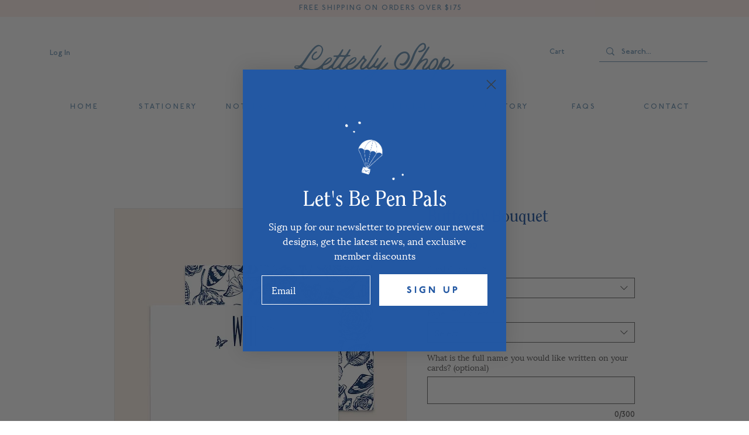

--- FILE ---
content_type: text/javascript; charset=utf-8
request_url: https://load.fomo.com//api//v1//8ESqb93_ju7Dcwvrb4fzsQ//load.js
body_size: 21249
content:
for(var w="function"==typeof Object.defineProperties?Object.defineProperty:function(t,e,i){if(i.get||i.set)throw new TypeError("ES3 does not support getters and setters.");t!=Array.prototype&&t!=Object.prototype&&(t[e]=i.value)},y="undefined"!=typeof window&&window===this?this:"undefined"!=typeof global&&null!=global?global:this,C=["String","prototype","includes"],D=0;D<C.length-1;D++){var E=C[D];E in y||(y[E]={}),y=y[E]}var F=C[C.length-1],G=y[F],J=G||function(t,e){if(null==this)throw new TypeError("The 'this' value for String.prototype.includes must not be null or undefined");if(t instanceof RegExp)throw new TypeError("First argument to String.prototype.includes must not be a regular expression");return-1!==(this+"").indexOf(t,e||0)};J!=G&&null!=J&&w(y,F,{configurable:!0,writable:!0,value:J}),function(t){function e(n){if(i[n])return i[n].aa;var s=i[n]={tb:n,Qc:!1,aa:{}};return t[n].call(s.aa,s,s.aa,e),s.Qc=!0,s.aa}var i={};e.Ja=t,e.m=i,e.tb=function(t){return t},e.d=function(t,i,n){e.g(t,i)||Object.defineProperty(t,i,{configurable:!1,enumerable:!0,get:n})},e.N=function(t){var i=t&&t.Ed?function(){return t.default}:function(){return t};return e.d(i,"a",i),i},e.g=function(t,e){return Object.prototype.hasOwnProperty.call(t,e)},e.ca="",e(e.La=23)}([function(t,e,i){var n=i(3);e.a={J:function(t){window.console&&window.console.log&&window.console.log(t)},ra:function(t,e){return e=(void 0===e?null:e)||location.href,t="[\\?&]"+t.replace(/[\[]/,"\\[").replace(/[\]]/,"\\]")+"=([^&#]*)",(e=new RegExp(t).exec(e))?e[1]:null},getAttribute:function(t,e){return void 0!==t.getAttribute?t.getAttribute(e):void 0!==t[e]?t[e]:null},loadJs:function(t){var e=document.getElementsByTagName("head"),i=document.createElement("script");i.async=!0,i.src=t,e[0].appendChild(i)},i:function(){return n.a.i()},ya:function(t){t="\n      .fomo-sr-only {\n        display: block !important; /* FOMO CUSTOMISATION! */\n        border: 0 !important;\n        clip: rect(1px, 1px, 1px, 1px) !important; /* 1 */\n        -webkit-clip-path: inset(50%) !important;\n        clip-path: inset(50%) !important; /* 2 */\n        height: 1px !important;\n        margin: -1px !important;\n        overflow: hidden !important;\n        padding: 0 !important;\n        position: absolute !important;\n        width: 1px !important;\n        white-space: nowrap !important; /* 3 */\n      }\n    "+t;var e=document.getElementsByTagName("head")[0],i=document.createElement("style");i&&(i.type="text/css",i.styleSheet?i.styleSheet.cssText=t:i.appendChild(document.createTextNode(t)),e.appendChild(i))},Ma:function(){try{return new XMLHttpRequest}catch(t){}try{return new ActiveXObject("Msxml2.XMLHTTP.6.0")}catch(t){}try{return new ActiveXObject("Msxml2.XMLHTTP.3.0")}catch(t){}try{return new ActiveXObject("Msxml2.XMLHTTP")}catch(t){}try{return new ActiveXObject("Microsoft.XMLHTTP")}catch(t){}return!1},wd:function(t){if(t&&0<t.length){for(var e,i,n=t.length;0!==n;)i=parseInt(Math.random()*n,10),--n,e=t[n],t[n]=t[i],t[i]=e;return t}return[]}}},function(t,e){e.a={D:navigator&&navigator.userAgent?navigator.userAgent.toLowerCase():"",gc:function(){try{if(navigator&&navigator.userAgent&&/Firefox[\/\s](\d+\.\d+)/.test(navigator.userAgent)&&4>=new Number(RegExp.$1))return!1}catch(t){}return!0},A:function(){var t=!1;try{var e=navigator.userAgent||navigator.vendor||window.opera;(/(android|bb\d+|meego).+mobile|avantgo|bada\/|blackberry|blazer|compal|elaine|fennec|hiptop|iemobile|ip(hone|od)|iris|kindle|lge |maemo|midp|mmp|mobile.+firefox|netfront|opera m(ob|in)i|palm( os)?|phone|p(ixi|re)\/|plucker|pocket|psp|series(4|6)0|symbian|treo|up\.(browser|link)|vodafone|wap|windows ce|xda|xiino/i.test(e)||/1207|6310|6590|3gso|4thp|50[1-6]i|770s|802s|a wa|abac|ac(er|oo|s\-)|ai(ko|rn)|al(av|ca|co)|amoi|an(ex|ny|yw)|aptu|ar(ch|go)|as(te|us)|attw|au(di|\-m|r |s )|avan|be(ck|ll|nq)|bi(lb|rd)|bl(ac|az)|br(e|v)w|bumb|bw\-(n|u)|c55\/|capi|ccwa|cdm\-|cell|chtm|cldc|cmd\-|co(mp|nd)|craw|da(it|ll|ng)|dbte|dc\-s|devi|dica|dmob|do(c|p)o|ds(12|\-d)|el(49|ai)|em(l2|ul)|er(ic|k0)|esl8|ez([4-7]0|os|wa|ze)|fetc|fly(\-|_)|g1 u|g560|gene|gf\-5|g\-mo|go(\.w|od)|gr(ad|un)|haie|hcit|hd\-(m|p|t)|hei\-|hi(pt|ta)|hp( i|ip)|hs\-c|ht(c(\-| |_|a|g|p|s|t)|tp)|hu(aw|tc)|i\-(20|go|ma)|i230|iac( |\-|\/)|ibro|idea|ig01|ikom|im1k|inno|ipaq|iris|ja(t|v)a|jbro|jemu|jigs|kddi|keji|kgt( |\/)|klon|kpt |kwc\-|kyo(c|k)|le(no|xi)|lg( g|\/(k|l|u)|50|54|\-[a-w])|libw|lynx|m1\-w|m3ga|m50\/|ma(te|ui|xo)|mc(01|21|ca)|m\-cr|me(rc|ri)|mi(o8|oa|ts)|mmef|mo(01|02|bi|de|do|t(\-| |o|v)|zz)|mt(50|p1|v )|mwbp|mywa|n10[0-2]|n20[2-3]|n30(0|2)|n50(0|2|5)|n7(0(0|1)|10)|ne((c|m)\-|on|tf|wf|wg|wt)|nok(6|i)|nzph|o2im|op(ti|wv)|oran|owg1|p800|pan(a|d|t)|pdxg|pg(13|\-([1-8]|c))|phil|pire|pl(ay|uc)|pn\-2|po(ck|rt|se)|prox|psio|pt\-g|qa\-a|qc(07|12|21|32|60|\-[2-7]|i\-)|qtek|r380|r600|raks|rim9|ro(ve|zo)|s55\/|sa(ge|ma|mm|ms|ny|va)|sc(01|h\-|oo|p\-)|sdk\/|se(c(\-|0|1)|47|mc|nd|ri)|sgh\-|shar|sie(\-|m)|sk\-0|sl(45|id)|sm(al|ar|b3|it|t5)|so(ft|ny)|sp(01|h\-|v\-|v )|sy(01|mb)|t2(18|50)|t6(00|10|18)|ta(gt|lk)|tcl\-|tdg\-|tel(i|m)|tim\-|t\-mo|to(pl|sh)|ts(70|m\-|m3|m5)|tx\-9|up(\.b|g1|si)|utst|v400|v750|veri|vi(rg|te)|vk(40|5[0-3]|\-v)|vm40|voda|vulc|vx(52|53|60|61|70|80|81|83|85|98)|w3c(\-| )|webc|whit|wi(g |nc|nw)|wmlb|wonu|x700|yas\-|your|zeto|zte\-/i.test(e.substr(0,4)))&&(t=!0)}catch(t){}return t},gb:function(){return this.A()?"m":"d"},Pc:function(){return"ontouchstart"in window||0<navigator.maxTouchPoints||0<navigator.msMaxTouchPoints},Oc:function(){var t=!/\bchrome\b/.test(this.D)&&/safari/.test(this.D);return!(!t||!/version\/8/.test(this.D))||!(!t||!/version\/7/.test(this.D))},Ia:function(){return!(!this.D||-1==this.D.indexOf("msie"))&&parseInt(this.D.split("msie")[1])},yb:function(){return!this.Oc()&&!(-1!=this.D.indexOf("msie")&&10>parseInt(this.D.split("msie")[1]))},inIframe:function(){try{return window.self!==window.top}catch(t){return!0}},hasFocus:function(){return"function"!=typeof document.hasFocus||"function"==typeof document.hasFocus&&document.hasFocus()},isVisible:function(){return"visible"===document.visibilityState},s:function(t,e,i){var n=new Date;n.setTime(n.getTime()+864e5*i),document.cookie=t+"="+e+";expires="+n.toUTCString()+";path=/"},H:function(t){t+="=";for(var e=document.cookie.split(";"),i=0;i<e.length;i++){for(var n=e[i];" "==n.charAt(0);)n=n.substring(1);if(!n.indexOf(t))return n.substring(t.length,n.length)}return""},Jb:function(t){document.cookie=t+"=; expires=Thu, 01 Jan 1970 00:00:01 GMT;path=/;"},Ac:function(){return new Proxy(new URLSearchParams(window.location.search),{get:function(t,e){return t.get(e)}})},rb:function(t){return(t=RegExp("[?&]"+t+"=([^&]*)").exec(window.location.search))&&decodeURIComponent(t[1].replace(/\+/g," "))}}},function(t,e){e.a={Ua:"_fi-storage",ob:!1,fc:function(t){try{var e=sessionStorage.getItem(this.Ua+"_"+t);if(e){var i=this;setTimeout(function(){i.Ra(e,t)},1500)}}catch(t){}},Mb:function(t,e){var i=e.nb,i=i+"&fomo_external_id="+e.O+"_"+Date.now();this.Ra(i+"&action="+t,e.O)},Ra:function(t,e){try{sessionStorage.setItem(this.Ua+"_"+e,t)}catch(t){}if(!this.ob)try{this.cd(t,e),this.ob=!0}catch(t){this.Sa("ERROR: could not send form data")}},cd:function(t,e){var i=this,n=new XMLHttpRequest;n.open("POST",t,1),n.onreadystatechange=function(){4==this.readyState&&200<=this.status&&300>this.status&&sessionStorage.removeItem(i.Ua+"_"+e)},n.send()},Sa:function(){}}},function(t,e){e.a={Zc:function(t){t=t.replace(/<\/?[^>]+(>|$)/g,"").length;var e="xs";return 50>=t?e="lg":80>=t?e="md":130>=t&&(e="sm"),"fomo-notification-font-"+e},Rb:function(t,e){var i=e&&e.periods?e.periods:[["second","seconds"],["minute","minutes"],["hour","hours"],["day","days"],["week","weeks"],["month","months"],["year","years"]],n=[60,60,24,7,4,12];t=this.i()/1e3-t;for(var s=0;t>=n[s];t/=n[s++]);return(e&&e.pre?e.pre:"About")+" "+~~t+" "+(1<~~t?i[s][1]:i[s][0])+" "+(e&&e.post?e.post:"ago")},Wa:function(t,e,i,n){return t?e+i+n:i},Bb:function(t,e,i){var n=parseInt(this.i()/1e3,10),s=-1<t.theme.indexOf("v2_"),o=this.Wa(s,'<div style="display:inline" class="fomo-notification-content-wrapper">','<p class="fomo-notification-content">'+e.message+"</p>","</div>"),a=[],n=n-e.created_at_to_seconds_from_epoch<t.time_ago_limit?"<small>"+this.Rb(e.created_at_to_seconds_from_epoch,i.time_ago)+"</small>":"<small></small>",o=o.replace(/\{\{\s?time_ago\s?\}\}(?!\})/g,n);return e.is_page_stream_event&&(n="in the last 24 hours",i.time_period&&i.time_period[86400]&&(n=i.time_period[86400]),o=o.replace(/\{\{\s?time_period\s?\}\}(?!\})/g,"<small>"+n+"</small>")),t.fomo_feed||(t.theme_settings&&t.theme_settings.css_classes&&(a=t.theme_settings.css_classes.slice(0)),t.hover_animation&&"none"!==t.hover_animation&&a.push("fomo-hover-animation-"+t.hover_animation),a.push("fomo-notification"),!e.disable_images&&e.image_url?(i="Fomo",e.image_alt&&(i=e.image_alt),e='<img alt="'+i+"\" onerror=\"try { document.getElementById('someone-purchased').className += ' fomo-notification-no-image'; } catch (e) {}\" class=\"fomo-notification-image "+this.Xc(e.message)+'" src="'+e.image_url+'">',o=this.Wa(s,'<div style="display:inline" class="fomo-notification-image-wrapper"><div class="fomo-notification-image-wrapper-inside">',e,"</div></div>")+o):a.push("fomo-notification-no-image"),a.push(this.Zc(o)),s||(a=[],a.push("customized")),t.closable&&(o+='<span id="fomo-close"></span>')),{Ha:this.Wa(s,'<div class="fomo-notification-container" style="display:inline">',o,"</div>"),pc:a,id:"#someone-purchased"}},Xc:function(t){return(t=t.match(/<a\/?[\w\s="/.':;#-\/\?]+>/))&&t[0]?"fomo-notification-pointer":""},i:function(){var t=new Date;if("function"==typeof t.getTime)return t.getTime();if("function"==typeof t.valueOf)return t.valueOf();if("function"==typeof Date.now)return Date.now();throw"Date object is changed, cannot get current time, object type of: "+typeof t+", constructor name: "+t.constructor.name}}},function(t,e,i){var n=i(0),s=i(1);e.a={gd:["show","only_show_template","no_show_template"],G:function(t){switch(t){case"true":return!0;case"false":return!1;default:return t}},currentContext:function(){return{url:window.location.pathname,url_host:window.location.hostname,hash:window.location.hash,query:window.location.search,isMobileDevice:s.a.A()}},applyRuleSettings:function(t,e){if(!t||1>t.length)return!1;t&&window.fomo.debugLog_static("There are  "+t.length+" rules for this application",1);for(var i=0;i<t.length;i++){var s=t[i];if(-1==this.gd.indexOf(t[i].parameter)){var o=!1;if(0<t[i].rule_conditions.length&&(o=!!this.la(t[i],e,null)),o){window.fomo.debugLog_static("Rule is applied: "+JSON.stringify(s),2),s=t[i].parameter,e=this.currentContext(),o=!1;try{o=-1<fomo.settings.theme.indexOf("v2_")}catch(t){}switch(s){case"initialDelay":case"displayInterval":fomo.settings[t[i].parameter]=1e3*t[i].value;break;case"position":e.isMobileDevice||(fomo.settings.ruleSettings&&fomo.settings.ruleSettings&&fomo.settings.ruleSettings[t[i].value]&&n.a.ya(fomo.settings.ruleSettings[t[i].value]),fomo.settings[t[i].parameter]=this.G(t[i].value),o&&this.ab("position",t[i].value));break;case"mobilePosition":e.isMobileDevice&&(fomo.settings.ruleSettings&&fomo.settings.ruleSettings&&fomo.settings.ruleSettings[t[i].value]&&n.a.ya(fomo.settings.ruleSettings[t[i].value]),fomo.settings[t[i].parameter]=this.G(t[i].value),o&&this.ab("mobilePosition",t[i].value));break;default:fomo.settings[t[i].parameter]=this.G(t[i].value)}}}}},ab:function(t,e){for(var i=fomo.settings.theme_settings.css_classes,n=0;n<i.length;n++){if("position"==t&&-1!==i[n].indexOf("fomo-notification-position-")){var s="fomo-notification-position-"+e.toLowerCase().replace("_","-");s&&(fomo.settings.theme_settings.css_classes[n]=s)}"mobilePosition"==t&&-1!==i[n].indexOf("fomo-notification-mobile-position-")&&(s="fomo-notification-mobile-position-"+e.toLowerCase().replace("_","-"))&&(fomo.settings.theme_settings.css_classes[n]=s)}},ja:null,fa:null,hc:function(t){this.fa=this.ja=null;for(var e=0;e<t.length;e++)if(0<t[e].rule_conditions.length){var i=t[e].parameter;"only_show_template"!=i&&"no_show_template"!=i||!this.la(t[e],this.currentContext())||("only_show_template"==i&&(this.ja=t[e].value),"no_show_template"==i&&(this.fa=t[e].value))}},allowed:function(t,e,i){var n=[];if(void 0===e||!e||1>e.length)return t;for(var s=0;s<t.length;s++){for(var o=!0,a=!1,r=!0,c=!1,l=[],h=0;h<e.length;h++)if(0<e[h].rule_conditions.length){var u=this.la(e[h],i,t[s]),f=e[h].parameter;switch(f){case"only_show_template":case"no_show_template":var d=e[h].value==t[s].event_type_id;u&&("only_show_template"==f&&(o=!1,d&&(a=o=!0)),"no_show_template"==f&&d&&(o=!1));break;case"show":u?(0==this.G(e[h].value)&&(c=!0),l.push([this.G(e[h].value),1])):r=!this.G(e[h].value)}}l&&0<l.length&&(r=l[l.length-1][0]),a&&c&&(a=!1),(r&&o||a)&&n.push(t[s])}return n},uc:function(t,e){if(void 0===t||!t||1>t.length)return!1;for(var i=!1,n=0;n<t.length;n++)if(0<t[n].rule_conditions.length&&"show"==t[n].parameter){var s=0==this.G(t[n].value);this.la(t[n],e,null)&&(i=s)}return i},la:function(t,e,i){for(var n=!1,s=0;s<t.rule_conditions.length;s++){if(!(n=this.ec(t.rule_conditions[s],e,i))){n=!1;break}n=!0}return n&&window.fomo.debugLog_static("Rule conditions for rule "+JSON.stringify(t)+" has been met",1),n},ec:function(t,e,i){if(t&&t.parameter){for(var s=!1,o=t.value.toString().split(","),a=0;a<o.length;a++){var r=o[a].trim();if(""!=r){switch(t.parameter){case"home_page":r=this.R("equals","/",e.url);break;case"url":var c=this.R(t.match,r,e.url);"equals"===t.match&&"/"!==r.charAt(0)?(r=this.R(t.match,"/"+r,e.url),r=c||r):r=c;break;case"template":r=this.R(t.match,r,i?i.event_type_id:null);break;case"mobile":r=this.R(t.match,r,e.isMobileDevice);break;case"url_param":c=n.a.ra(t.matcher_value,e.query)||"",r=this.R(t.match,r,c);break;case"url_host":r=r.replace(/https?:\/\//i,""),r=this.R(t.match,r,e.url_host);break;default:return!1}if(("notContains"==t.match||"notEquals"==t.match)&&!1===r)return!1;r&&(s=!0)}}return s}return!1},R:function(t,e,i){if(t){var n=this.currentContext();switch(t){case"equals":return e==i||e.toString()==i.toString();case"notEquals":return e!=i&&e.toString()!=i.toString();case"beginsWith":return i.substring(0,e.length)==e;case"contains":return-1!==i.indexOf(e)||-1!==n.hash.indexOf(e)||-1!==n.query.indexOf(e);case"notContains":return-1==i.indexOf(e)&&-1==n.hash.indexOf(e)&&-1==n.query.indexOf(e)}}return!1}}},function(t,e,i){var n=i(0);e.a={l:!0,P:{},h:function(t,e){if(t="Fomo."+t,void 0===e){if(!this.l)return t=this.P[t],void 0===t?null:t;try{return localStorage.getItem(t)}catch(t){return null}}else if(this.l)try{this.rd(t,e)}catch(i){this.l=!1,this.P[t]=e}else this.P[t]=e},remove:function(t){try{localStorage.removeItem("Fomo."+t)}catch(t){}},rd:function(t,e){if(this.l)try{return localStorage.setItem(t,e),!0}catch(s){t={};try{localStorage.getItem("statsQueue")&&(t=JSON.parse(localStorage.getItem("statsQueue"))||{})}catch(t){n.a.J("Could not parse local storage key.")}e=0;for(var i in t)e++;0<e&&fomo.Kd(!1,!1),this.ma()}return!1},C:function(t,e,i){if(void 0==e||void 0==i)throw console.log("storageWithExpiryAt must be called with value and expireAt argument"),"storageWithExpiryAt must be called with value and expireAt argument";if(i<Date.now())throw console.log("storageWithExpiryAt -> expireAt is lower than current data"),"storageWithExpiryAt -> expireAt is lower than current data";this.h(t,e),this.h(t+"_expireAt",i+"")},I:function(t){var e=this.h(t);return e?parseInt(this.h(t+"_expireAt"))>=Date.now()?e:(this.h(t,null),this.h(t+"_expireAt",null),null):null},Hd:function(){try{return localStorage.setItem("test","test"),localStorage.removeItem("test"),!0}catch(t){return!1}},U:!1,ma:function(){if(this.l&&!this.U){this.U=!0;for(var t=localStorage.length-1;0<=t;t--){var e=localStorage.key(t);if(e&&"Fomo.snv"===e.split("-")[0])try{localStorage.removeItem(e)}catch(t){n.a.J("Exception on removing local storage key")}}this.U=!1}else if(!this.l&&!this.U){this.U=!0;for(t in Store.P)t&&"Fomo.snv"===t.split("-")[0]&&delete this.P[t];this.U=!1}},mc:function(){for(var t=localStorage.length-1;0<=t;t--){var e=localStorage.key(t);-1<e.toLowerCase().indexOf("fomo")&&localStorage.removeItem(e)}}}},function(t,e,i){Object.defineProperty(e,"__esModule",{value:!0}),t=i(15);var n=i(1),s=i(0),o=i(19),a=i(5),r=i(4),c=i(17),l=i(11),h=i(3),u=i(18),f=i(10),d=i(14),m=i(12),g=i(16),p=i(7),v=i(13),_=i(20);window.fomo||(window.fomo={version:"1.12.0",initDone:!1,ua:!1,b:null,Fb:!1,ga:null,Oa:!1,language:"en",F:null,Za:null,Fd:!0,closed:!1,Lb:null,Cb:!1,ha:null,Y:null,Ka:null,Ga:!1,jd:-1,V:!1,fb:!1,fomoDebugLevel:0,L:null,Va:null,B:{W:null,Id:null,Pb:!1},bb:null,sessionData:{},j:null,o:null,za:[],BrowserHelper:n.a,Rules:r.a,clearLocalStorage:function(){return a.a.ma(),!0},reinitiate:function(){this.Oa=this.ua=!1,this.settings.totalDisplayed=0,this.Ga=this.Cb=!1,this.V&&(this.S(),clearTimeout(this.T)),this.f("events has been cleared and displayed notifications has been closed",2);var t=window.location;if((this.settings.page_stream||this.settings.enable_pageviews)&&document.querySelector){var e=document.querySelector("link[rel='canonical']");e&&(t=document.createElement("a"),t.href=e.getAttribute("href"))}var e=t.pathname.replace(/\/$/,""),i=t.search;if(i){var n=i.indexOf("utm_source");0<n&&(i=i.substring(0,n-1))}e+=i,t.hash&&(e+=t.hash),this.Y=encodeURIComponent(e),m.a.ea(),(-1<document.URL.indexOf("reset=fomo")||-1<document.URL.indexOf("fomo=preview"))&&a.a.l&&(a.a.mc(),setTimeout(function(){if(document.URL.indexOf("reset=fomo")){var t=document.URL.split("reset=fomo")[0];document.location.href=t.substring(0,t.length-1)}},500)),c.a.qd(this),r.a.applyRuleSettings(fomo.settings.rules,r.a.currentContext()),r.a.hc(fomo.settings.rules),g.a.active()?g.a.display():this.isFomoEnabled()?(u.a.tc(),this.ub()):this.f(this.L,1),this.settings.console_promotion&&s.a.J("Want to show off recent customer activity in real-time? Get started at https://fomo.com/developers."),"VT61gz+zWfE="===this.settings.aid_crypted&&"function"==typeof gtag&&(v.a.xc(),v.a.nd())},td:function(){var t=document.getElementById("fomo-app-json");this.shopifyData=t?JSON.parse(t.innerHTML):{}},md:function(){var t=this.qb();if(0<t.length&&(-1<document.location.href.indexOf("/thank_you")||-1<document.location.href.indexOf("/orders/"))&&window.Shopify&&window.Shopify.checkout&&window.Shopify.checkout.order_id){t={shopify_order_id:window.Shopify.checkout.order_id,history:t,shop:window.Shopify.shop};try{var e=s.a.Ma();e.open("POST",this.settings.serverBaseUrl+"/shopify/js/"+this.clientId+"/orders",1),e.setRequestHeader("Content-type","application/json;charset=UTF-8"),e.send(JSON.stringify(t))}catch(t){}}},initiate:function(){if(this.fomoDebugLevel=parseInt(n.a.H("fomo_debug_mode")),this.td(),(window.enableFomoDebugger||-1<document.location.href.indexOf("enable_fomo_debugger"))&&!this.fomoDebugLevel&&(n.a.s("fomo_debug_mode",1),this.fomoDebugLevel=1),0<this.fomoDebugLevel&&0==this.fb)s.a.loadJs(this.settings.debuggerBaseUrl+"/widgets/"+this.clientId+"/debugger.js"),this.fb=!0;else if(this.Lb=s.a.i(),window.document){if(n.a.gc()&&!fomo.initDone){if(fomo.initDone=!0,this.md(),this.settings.instant&&0<this.settings.instant.length&&l.a.ea(this.settings.instant),fomo.settings.disable_display_events)return!1;this.sd(),this.settings.abandoned_cart&&p.a.ea(this.settings.abandoned_cart);try{document.dispatchEvent(new CustomEvent("FomoLoaded"))}catch(t){}if(s.a.ya(this.settings.themeCss),this.language=this.settings.language,this.settings.translate_messages){var t=window.navigator.languages?window.navigator.languages[0]:window.navigator.language||window.navigator.browserLanguage||window.navigator.g||window.navigator.m,t=t?t.split("-")[0].toLowerCase():this.settings.language;-1<this.settings.availableLanguages.indexOf(t)&&(this.language=t)}if(!this.settings.closable&&a.a.l&&localStorage.getItem("disable-fomo-"+this.clientId)&&localStorage.removeItem("disable-fomo-"+this.clientId),t="onload",this.settings.initial_trigger&&"js_start"==this.settings.initial_trigger&&(t="js_start"),this.settings.initial_trigger&&"scroll"==this.settings.initial_trigger&&(t="scroll"),"onload"===t?this.reinitiate():this.f("initial_trigger = "+t+". Events will not be shown automatically!",1),"scroll"===t){var e=this;window.addEventListener("scroll",function(){5>window.pageYOffset&&"test"!=e.settings.env||e.Ga||(e.f("First scroll detected (offset="+window.pageYOffset+") ... reinitiate()",4),e.reinitiate(),e.Ga=!0)})}this.settings.enable_push_notifications&&s.a.loadJs(this.settings.widgetAssetsHost+"/widget/push_notifications.js")}}else s.a.J("cant find DOM, trying to setup again"),setTimeout(this.Gd.bind(this),200)},sd:function(){var t=a.a.I("browserSessionStartedAt");t||(a.a.h("lastNotificationShownAt",0),t=Date.now()/1e3);var e=2;this.settings.maxNotificationsPerSession&&(e=this.settings.maxNotificationsPerSessionTimerange/3600,this.sessionData.useSession=!0),e=Date.now()+36e5*e,a.a.C("browserSessionStartedAt",t,e),this.bb=t,this.sessionData.expireAt=e},ub:function(){if(this.f("Init second script",1),!this.ua&&this.isFomoEnabled()){var t=document.getElementsByTagName("head");t&&t[0]?(1==this.settings.use_geo_events?(this.F=a.a.I("address"),this.Za=a.a.I("addressCodes"),null===this.F?this.pb(retry=1):this.Qa()):this.Qa(),setTimeout(this.fd.bind(this),50),this.Db()&&this.settings.page_stream.show_count_of_purchases_in_last_24_hours&&setTimeout(this.ed.bind(this),70)):setTimeout(this.ub.bind(this),100)}},pb:function(t){s.a.loadJs(this.settings.geocode_url+"/json/?callback=fomo.geocodeResponse&retry="+t),setTimeout(this.checkIfAddressIsSet.bind(this,t),6e3)},checkIfAddressIsSet:function(t){null===this.F&&(0==t?this.locateMe("",""):this.pb(t-1))},geocodeResponse:function(t){var e=t.country_name,i=t.country_code;-1<e.indexOf("States")&&(e=t.region_name+", "+e,i=t.region_code+","+i),this.locateMe(e,i),a.a.h("geocodeResponse",JSON.stringify(t))},locateMe:function(t,e){var i=24;""==t&&(i=1),i=Date.now()+36e5*i,this.F=encodeURIComponent(t),this.Za=e,a.a.C("address",t,i),a.a.C("addressCodes",e,i),this.Qa()},Db:function(){return!!(this.settings.page_stream&&this.settings.page_stream.url_filter&&3<this.Y.length&&(url_filter=this.settings.page_stream.url_filter,encoded_url_filter=encodeURIComponent(url_filter),-1<window.location.href.indexOf(url_filter)||-1<window.location.href.indexOf(encoded_url_filter)))},xb:function(){return r.a.uc(fomo.settings.rules,r.a.currentContext())},Qa:function(){var t=this;if(this.f("Request events",3),this.xb())this.L="Fomo is hidden by rules.",this.f("Fomo is hidden by rules");else if(this.ua)this.f("Second script was loaded already. We won't load events one more time!",1);else{var e=this.clientHash,i=this.settings.linked_application_client_id,n=this.settings.fomoUrl+"/js-obj/"+(i||e)+"/events/"+(this.F?"geo_":"")+"events.js?lng="+this.language;this.F&&(n+="&address="+this.F,this.f("Requesting geo events for address="+this.F,1)),this.o=this.settings.default_sequence_id;var o=this.settings.sequences;o&&0<o.length&&o&&o.every(function(e){if("contains"==e.trigger_condition){if(-1<document.location.href.indexOf(e.trigger_url))return void(t.o=e.id)}else if(document.location.href==e.trigger_url)return void(t.o=e.id);return!0}),this.o&&(n+="&sequence_id="+this.o,this.f("We are loading events for sequence_id="+this.o)),this.Db()&&this.settings.page_stream.page_precision_enabled&&(n+="&path="+this.Y),r.a.ja&&(n+="&template_id="+r.a.ja,this.f("Only events with template_id = "+r.a.ja+" are being loaded (via Rules)",1)),r.a.fa&&(n+="&not_template_id="+r.a.fa,this.f("Only events with template_id != "+r.a.fa+" are being loaded (via Rules)",1)),i&&(n+="&pcid="+e),s.a.loadJs(n),this.ua=!0}},wb:function(t){return 0<r.a.allowed([{event_type_id:t,message:"generic",id:"generic"}],fomo.settings.rules,r.a.currentContext()).length},fd:function(){var t=this.settings.pageviews_settings,e=this.settings.someone_is_viewing_settings;if(t||e){var i=this.Y;t&&this.settings.pageviews_settings.enable_pageviews_on_entire_domain&&(i="*");var n=d.a.qa("fomo:group_url");if(window.html_meta_fomo_group_url&&(this.f("html_meta_fomo_group_url is being read from custom JS method"),n=window.html_meta_fomo_group_url()),n&&(i=document.createElement("a"),i.href=n,pathObject=i,i=encodeURIComponent(pathObject.pathname.replace(/\/$/,"")+pathObject.search)),n={run_p:"0"},t){(t=!this.Na())||this.f("Active visitor notification was already shown in last "+this.settings.pageviews_settings.pageviews_timeinterval+" seconds",1);var o=!0;this.wb(this.settings.pageviews_settings.pageviews_event_type.id)||(this.f("Active Visitor notification is blocked by page rules"),t=!1,"*"!=i&&(o=!1,this.f("ActiveVisitor: no need to track count users. No need for ActiveVisitor request at all",2))),o&&(o=this.settings.pageviews_settings.counter_timerange||1800,n.run_p="1",n.rcir=t?"true":"false",n.tr=o,n.path=i)}if(e&&this.wb(this.settings.someone_is_viewing_settings.event_type.id)&&!this.Qb()&&(n.run_siv="1"),0<Object.keys(n).length){var a,e=this.settings.pageviewsUrl+this.clientHash+"?";for(a in n)e=e+a+"="+n[a]+"&";s.a.loadJs(e)}}},pageviewsResponse:function(t){this.Fb=!0,"count"in t&&(t.count>=this.settings.pageviews_settings.pageviews_show_if_min_visitors?(this.ga=t,this.f("Active visitor response was loaded",3)):this.f("Active Visitor notification will not be shown because number of active visitor (="+t.count+") < min treshhold (="+this.settings.pageviews_settings.pageviews_show_if_min_visitors+")")),"locations"in t&&(this.B.W=t.locations)},ed:function(){s.a.loadJs(this.settings.page_stream.service_url+"/"+this.clientHash+"?path="+this.Y+"&timerange_key="+this.settings.page_stream.timerange_key)},pageStreamResponse:function(t){this.j?t.count>=this.settings.page_stream.show_if_min_count_is_reached&&(t=this.vc(this.settings.page_stream.event_type,t),t.is_page_stream_event=!0,t.id="pp"+this.Fc(document.location.href),t.display_strategy={timeinterval:180},this.j.events_by_event_type_id.sticky?this.j.events_by_event_type_id.sticky.push(t):this.j.events_by_event_type_id[t.event_type_id]=[t]):this.za.push({method:"pageStreamResponse",args:[t]})},Fc:function(t){var e,i,n=0;if(0===t.length)return n;for(e=0;e<t.length;e++)i=t.charCodeAt(e),n=(n<<5)-n+i,n|=0;return n},isFomoEnabled:function(){var t=!0,e=document.getElementsByTagName("meta");if(e&&0<e.length)for(var i=0;i<e.length;i++)"notify:enabled"!=e[i].getAttribute("name")&&"fomo:enabled"!=e[i].getAttribute("name")||"false"!==e[i].getAttribute("content")||(this.L="Fomo is paused with meta attribute fomo:enabled = false",t=!1);return this.settings.hideMobile&&n.a.A()&&(this.L="Notifications are turned off on mobile device",t=!1),this.settings.hideDesktop&&!n.a.A()&&(this.L="Notifications are turned off on desktop device",t=!1),this.settings.closable&&a.a.l&&localStorage.getItem("disable-fomo-"+this.clientId)&&(e=localStorage.getItem("disable-fomo-"+this.clientId),i=s.a.i(),86400<parseInt((i-e)/1e3,10)?localStorage.removeItem("disable-fomo-"+this.clientId):(s.a.J("Fomo has been closed and hidden for 24 hours. To reset now go to "+location.protocol+"//"+location.host+"?reset=fomo"),this.L="Fomo has been closed and hidden for 24 hours.",t=!1)),!n.a.Ia()||7!==n.a.Ia()&&8!==n.a.Ia()||(this.L="Fomo is not supported on IE<9",t=!1),t},Rb:function(t){var e=this.settings.timeAgoTranslation&&this.settings.timeAgoTranslation.periods?this.settings.timeAgoTranslation.periods:[["second","seconds"],["minute","minutes"],["hour","hours"],["day","days"],["week","weeks"],["month","months"],["year","years"]],i=[60,60,24,7,4,12];t=s.a.i()/1e3-t;for(var n=0;t>=i[n];t/=i[n++]);return(this.settings.timeAgoTranslation&&this.settings.timeAgoTranslation.pre?this.settings.timeAgoTranslation.pre:"About")+" "+~~t+" "+(1<~~t?e[n][1]:e[n][0])+" "+(this.settings.timeAgoTranslation&&this.settings.timeAgoTranslation.post?this.settings.timeAgoTranslation.post:"ago")},Jd:function(t){var e=t.replace(/.*\/([gimuy]*)$/,"$1");e===t&&(e=""),t=e?t.replace(new RegExp("^/(.*?)/"+e+"$"),"$1"):t;try{return new RegExp(t,e)}catch(t){return null}},vc:function(t,e){var n=t.message,s=t.image_url;return e.image_url&&(s=e.image_url),t.disable_images&&(s=null),t.translations[this.language]&&(n=t.translations[this.language]),n=n.replace(/\{\{\s?count\s?\}\}(?!\})/g,e.count),n=i.tb(_.a)(n,e),{message:n,image_url:s,event_type_id:t.id}},zd:function(){this.Cb=!0,this.lc();var t=this.settings.initialDelay,e=Date.now()/1e3-this.bb;this.f("Browser session was started "+parseInt(e)+"s ago",1),t=Math.max(0,t-1e3*e),(e=a.a.h("lastNotificationShownAt"))&&0<e&&(e=Date.now()/1e3-e,t=Math.max(0,this.settings.displayInterval-1e3*e),this.f("Previous notification was shown "+parseInt(e)+"s ago. Next notification will be shown in "+parseInt(t/1e3)+" seconds",1)),t>this.settings.initialDelay&&(t=this.settings.initialDelay,this.f("sessionAdjustedInitialDelay > displayInterval. We will use  initialDelay in order to show notification on page reload")),this.K(t+1)},mb:function(){var t,e=[];for(t in this.j.events_by_event_type_id)e=e.concat(this.j.events_by_event_type_id[t]);return e},ud:function(){if(this.Va){var t=null,e=this.mb();0<e.length&&(e=e[Math.floor(Math.random()*e.length)],t=h.a.Bb(this.settings,e,this.settings.translations).Ha.replace(/<\/?[^>]+(>|$)/g,""),e.link&&(t+=" <a href='"+e.link+"'>Open related page</a>")),this.settings.enable_pageviews&&.5>Math.random()&&this.ga&&(e=d.a.Eb(this.settings.pageviews_settings,this.ga.count,this.language,this.settings.translations))&&(t=e.message.replace("<small>"," ").replace(/<\/?[^>]+(>|$)/g,"")),t&&(this.Va.innerHTML="<div>What's happening on this website</div>"+t+"<br/><sub><a href='https://fomo.com' title='by Fomo'>by Fomo.com</a></sub>")}},Ob:function(t){void 0!==t&&(this.settings.timeAgoTranslation=t.time_ago,this.settings.translations=t)},setup:function(){},setupSequence:function(t,e){if(this.settings.shuffle_events)for(var i in t.events_by_event_type_id)t.events_by_event_type_id[i]=s.a.wd(t.events_by_event_type_id[i]);for(this.j=t,this.Ob(e),t=0;t<this.za.length;t++)e=this.za[t],this[e.method](e.args[0]);this.Nb(),this.zd(),setTimeout(this.ud.bind(this),1e3)},Yc:function(){this.classList.contains("fomo-notification-hide")&&(this.style.display="none")},Nb:function(){var t=this;if(this.settings.fomo_feed){var e=document.getElementById("fomo_feed");if(!e)return s.a.J("Fomo Feed requires an element with id='fomo_feed'. For information on how this feature works, go to https://fomo.com/docs"),this.api.stopped=!0,!1;this.b=e}else null===this.b&&(e=document.createElement("div"),e.id="someone-purchased",window.document.body.appendChild(e),this.b=window.document.getElementById("someone-purchased"),this.b.addEventListener("animationend",this.Yc),n.a.A()||(this.b.addEventListener?(this.b.addEventListener("mouseenter",this.pause.bind(this),!1),this.b.addEventListener("mouseleave",this.resume.bind(this),!1)):this.b.attachEvent&&(this.b.attachEvent("mouseenter",this.pause.bind(this)),this.b.attachEvent("mouseleave",this.resume.bind(this)))),"bottom_center"!=this.settings.position&&"top_center"!=this.settings.position||(window.document.body.onresize=function(){t.va()}),this.settings.wcag_enabled&&this.Hc())},Hc:function(){var t=document.createElement("section");t.id="fomo-wcga",t.setAttribute("class","fomo-sr-only"),t.setAttribute("style","display:none"),t.setAttribute("role","complementary"),t.setAttribute("aria-label","Fomo notifications"),this.Va=t;var e=document.getElementsByTagName("footer")[0];e?e.parentElement.insertBefore(t,e):window.document.body.appendChild(t)},pause:function(){this.f("pause interval",6),clearTimeout(this.T)},resume:function(){this.f("resume interval",6);var t=s.a.i()-this.Rc,t=t>=this.settings.displayHold?1:this.settings.displayHold-t;this.T=setTimeout(this.enqueue.bind(this),t)},enqueue:function(){var t;t=this.settings.randomize?parseInt(3*Math.random()*this.settings.displayInterval,10)+1e3:this.settings.displayInterval,this.S(),this.f("Hide fomo notification",4),this.Kb(),this.settings.totalDisplayed<this.settings.totalPerPage?this.K(t):this.f("Total notifications per page (="+this.settings.totalPerPage+") has been reached. Reload to show more")},Na:function(){return a.a.I("pageviewsHasBeenShown")||this.Oa},Qb:function(){return a.a.I("someoneIsViewingHasBeenShown")},debugModeEnable:function(t,e){e=void 0===e||e,n.a.s("fomo_debug_mode",void 0===t?1:t,100),e&&location.reload()},f:function(t,e){this.debugLog_static(t,void 0===e?1:e)},debugLog_static:function(t,e){parseInt(n.a.H("fomo_debug_mode"))>=(void 0===e?1:e)&&console.log("Fomo.debugLog: "+t)},K:function(t){clearTimeout(this.jd),setTimeout(this.hd.bind(this),t)},showNextNotification:function(){this.V?this.f("next notification can not be displayed when another notification is on the screen"):this.K(1)},kb:function(t){if(1<(t=void 0===t?0:t))return this.f("Recursion loop was detected. Developer needs to research this!",1),null;for(var e=0;e<this.j.sequence_event_types.length;e++){var i=this.j.sequence_event_types[e],n="seq_et_"+i.id,s=parseInt(a.a.h(n)||0);if(s<i.count_shown_notifications)return a.a.h(n,s+1),i}for(this.f("All sequence elements were already showns. Let's cycle again",5),e=0;e<this.j.sequence_event_types.length;e++)a.a.remove("seq_et_"+this.j.sequence_event_types[e].id);return this.kb(t+1)},zb:function(t){return t.display_strategy&&t.display_strategy.timeinterval?"xpr-"+this.clientId+"-"+t.id:"snv-"+this.clientId+"-"+t.id},lb:function(){if(0==this.B.W.length)return!1;var t=JSON.parse(a.a.h("siv_loc_history"));null==t&&(t=[]);for(var e in this.B.W){var i=this.B.W[e];if(-1==t.indexOf(i))return e=d.a.xd(this.settings.someone_is_viewing_settings,i,this.language,this.settings.translations),t.push(i),a.a.h("siv_loc_history",JSON.stringify(t)),t=300,0==this.mb().length&&(t=3),a.a.C("someoneIsViewingHasBeenShown",!0,Date.now()+1e3*t),this.B.Pb=!0,e}return a.a.remove("siv_loc_history"),this.lb()},Ta:function(t){return"shopify_inventory_low"==t.id&&u.a.Ta()},Sc:function(t){return"shopify_inventory_low"==t.id?u.a.bd(t):t},Fa:function(t,e,i){if(e=void 0===e?null:e,1<(i=void 0===i?0:i))return this.f("fetchUnseenEventFromArray.recursion_depth > 1. Skip checking for next notification"),null;if(this.f("fetchUnseenEventFromArray events.length="+t.length+" sequence_event_type="+JSON.stringify(e),6),(null==e||"someone_is_viewing"==e.integration_key_name)&&this.settings.someone_is_viewing_settings&&this.B&&this.B.W&&0<this.B.W.length&&!this.Qb()&&!this.B.Pb){var n=this.lb();if(n)return 0<this.settings.maxNotificationsPerSession&&this.wa(n),n}if((null==e||"pageviews"==e.integration_key_name)&&this.settings.enable_pageviews&&!this.Na()&&this.ga&&(n=d.a.Eb(this.settings.pageviews_settings,this.ga.count,this.language,this.settings.translations)))return this.Oa=!0,a.a.C("pageviewsHasBeenShown",!0,Date.now()+1e3*this.settings.pageviews_settings.pageviews_timeinterval),0<this.settings.maxNotificationsPerSession&&this.wa(n),n;for(var o=0,r=0;r<t.length;r++){var c=t[r];if(!this.Ta(c))if(c=this.Sc(c),n=this.zb(c),c.display_strategy&&c.display_strategy.timeinterval){if(!a.a.I(n))return a.a.C(n,!0,Date.now()+1e3*c.display_strategy.timeinterval),0<this.settings.maxNotificationsPerSession&&this.wa(c),c;this.f("Event <em>"+c.message+"</em> has custom display_strategy and it was already shown. It is shown once per "+c.display_strategy.timeinterval+" seconds",3)}else if(o++,!a.a.h(n))return a.a.h(n,s.a.i()),0<this.settings.maxNotificationsPerSession&&this.wa(c),c}if(0<o){if(this.settings.loop){for(o=0;o<t.length;o++)r=t[o],n=this.zb(r),r.display_strategy||a.a.remove(n);return this.f("All notifications were shown. Looping same notifications again",1),this.Fa(t,e,i+1)}this.f("All notifications were shown already and looping is turned OFF.",1)}else this.f("There are no events",6)},Ea:function(t){t=void 0===t?null:t;var e=this.kb();if(!e)return this.f("There is NO sequeanceEventType which could be shown"),null;var i=e.integration_key_name;this.f("Fetching events for sequence integration_key_name = "+i+", id="+e.id+", sequence.event_type_id="+e.event_type_id+" sequence_event_type_id="+t,5);var n=this.j.events_by_event_type_id[e.event_type_id],n="sticky"==e.id?this.Fa(n,null):this.Fa(n,e);if(!n){if(this.f("No event can be shown for sequence_event_type_id="+e.id+" (integration_key_name="+i+")",5),null!=t)return t==e.id?(this.f("All sequences were checked but no events could be shown. Return null and retry few seconds later",6),null):this.Ea(t);n=this.Ea(e.id)}return n},Ab:function(){var t=!n.a.inIframe()&&!n.a.hasFocus()&&"test"!=this.settings.env&&!n.a.A(),e=!n.a.isVisible()&&"test"!=this.settings.env&&n.a.A();return!(!t&&!e)&&(this.f("Notifications are not shown because browser doesn't have focus",7),this.K(1e3),!0)},hd:function(){if(this.api.stopped)return!1;if(!this.closed){if(this.f("runNotifications():1",7),this.settings.stop_notifications_after_timeout&&this.Lb+1e3*this.settings.stop_notifications_after_timeout<=s.a.i())return this.f("runNotifications is prevented by stop_notifications_after_timeout"),!1;if(this.xb())return this.f("Fomo is hidden by rules (stopped via runNotifications)"),!1;if(!this.Ab())if(c.a.ac(this))this.f("Notifications are paused due to CSS selector rule",1),this.K(1e3);else{if(this.settings.maxNotificationsPerSession&&this.ib()>=this.settings.maxNotificationsPerSession)return this.f(this.settings.maxNotificationsPerSession+" notifications were already shown in this session ("+this.settings.maxNotificationsPerSessionTimerange/60+"min). Fomo is paused. ",1),!1;if(!this.settings.pageviews_settings||this.Na()||this.Fb)if(0<this.j.sequence_event_types.length){var t=this.Ea();t?this.Ca(t):(this.f("fetchNextEvent didn't return the event. Retrying in 5 seconds",3),this.K(5e3))}else this.f("There are NO sequence_event_types. Nothing will be shown",1);else this.f("Notification should be shown now but we are still waiting for pageviews response ...",6),this.K(500)}}},na:function(){return"hstry-first-timestamp-"+this.clientId},Z:function(){return"hstry-count-since-first-event-"+this.clientId},jb:function(){return parseInt(a.a.h(this.na())||0)},ib:function(){return parseInt(a.a.h(this.Z())||0)},wa:function(){this.jb()?a.a.h(this.Z(),this.ib()+1):(a.a.h(this.na(),s.a.i()),a.a.h(this.Z(),1))},lc:function(){this.settings.maxNotificationsPerSessionTimerange&&s.a.i()-1e3*this.settings.maxNotificationsPerSessionTimerange>this.jb()&&(a.a.l?(localStorage.removeItem(this.na()),localStorage.removeItem(this.Z())):(delete a.a.P[this.na()],delete a.a.P[this.Z()]))},Kb:function(){a.a.h("lastNotificationShownAt",parseInt(Date.now()/1e3))},displaySpecificNotification:function(t){if(this.api.stopped)return!1;this.closed||this.Ab()||this.Ca(t)},Ca:function(t){if(this.V)this.f("Another notification is on the screen - do not show another one");else{this.V=!0,this.settings.totalDisplayed++;var e=this;if(s.a.i(),t&&t.message){this.f("Showing notification (id="+t.id+"): <em>"+t.message+"</em>",1),this.Kb();var i=h.a.Bb(this.settings,t,this.settings.translations);if(null===this.b&&this.Nb(),null!==this.b&&this.settings.fomo_feed)this.b.innerHTML=i.Ha;else if(null!==this.b){if(this.b.innerHTML=i.Ha,this.b.className=i.pc.join(" "),this.settings.powered_by_enabled&&!this.settings.fomo_feed){i=document.createElement("a"),i.innerHTML=this.settings.powered_by_text,t.id&&"number"==typeof t.id&&(i.addEventListener?i.addEventListener("click",function(i){i.stopPropagation(),"development"==e.settings.env?window.open("http://lvh.me:3000/event/"+t.id):window.open("https://fomo.com/event/"+t.id)}):i.attachEvent&&i.attachEvent("click",function(i){i.stopPropagation(),"development"==e.settings.env?window.open("http://lvh.me:3000/event/"+t.id):window.open("https://fomo.com/event/"+t.id)}));var n=document.createElement("div");n.className="about fomo-notification-powered-by",n.appendChild(i),this.b.appendChild(n)}this.ic(),this.settings.closable&&(i=document.getElementById("fomo-close"))&&(i.addEventListener?i.addEventListener("click",function(i){e.Gb(t),i.stopPropagation()},!1):i.attachEvent&&i.attachEvent("click",this.Gb.bind(this,t)));var i=this.b.getElementsByTagName("a")[0],n=this.b.getElementsByTagName("img")[0],o=!this.settings.notification_clickable;t.link&&""!==t.link&&null!=t.link&&void 0!==i?(n&&void 0!==i&&o&&(n.addEventListener?n.addEventListener("click",function(){e.ka(t)},!1):n.attachEvent&&n.attachEvent("click",function(){e.ka(t)})),i&&o&&(this.settings.link_to_new_window&&i.setAttribute("target","_blank"),i.addEventListener?i.addEventListener("click",function(i){i.preventDefault(),e.ka(t)},!1):i.attachEvent&&i.attachEvent("click",function(i){i.preventDefault(),e.ka(t)}))):(i&&(i.style.cursor="default"),n&&(n.style.cursor="default")),t.link&&this.settings.notification_clickable&&(n&&(n.style.cursor="pointer",i&&(i.onclick=function(){return!1})),this.Wb(t)),this.Xb(t),this.sc()}null!==this.b&&(this.$a(),this.Zb(),this.T=setTimeout(this.enqueue.bind(this),this.settings.displayHold),this.ba(t,"impr"))}}},Xa:!1,Ya:!1,hb:null,$:null,da:!1,Wb:function(t){var e=this,i=this;this.hb=t,this.b.style.cursor="pointer",!this.Xa&&(t=null,this.b.addEventListener?t="addEventListener":this.b.attachEvent&&(t="attachEvent"),t)&&this.b[t]("click",function(t){-1==e.b.className.indexOf("suppress")&&(t.preventDefault(),i.ka(i.hb))},!1),this.Xa=!0},Xb:function(t){if(!n.a.A()){var e=this;this.$=t,e.da=!1,this.Ya||(this.b.addEventListener?this.b.addEventListener("mouseover",function(){e.da||(e.ba(e.$,"hover"),e.cb(e.$)),e.da=!0},!1):this.b.attachEvent&&this.b.attachEvent("mouseover",function(){e.da||(e.ba(e.$,"hover"),e.cb(e.$)),e.da=!0})),this.Ya=!0}},cb:function(t){m.a.$b()&&m.a.od(t)},Zb:function(){f.a.oc()},Tb:function(t,e){var i=this.qb();if(0<i.length){var n=i[i.length-1];if(n.action==t&&e.id==n.event_id&&n.created_at_epoch>Date.now()/1e3-60)return}i.push({action:t,client_id:this.clientHash,event_type_id:e.event_type_id,event_id:e.id,destination_url:e.link,source_url:document.location.href,created_at_epoch:parseInt(Date.now()/1e3)}),localStorage.setItem("FMO_attr",JSON.stringify(i)),localStorage.setItem("FMO_client_id",this.clientHash)},qb:function(){var t=Date.now()/1e3-7776e3,e=JSON.parse(localStorage.getItem("FMO_attr"));return null==e&&(e=[]),e=e.filter(function(e){return e.created_at_epoch>=t}),e=e.slice(-80)},Hb:function(t,e){-1<["click","hover"].indexOf(t)&&this.Tb(t,e)},ka:function(t){var e=this;this.Hb("click",t);var i=this;this.Ka&&this.Ka>s.a.i()-1e3||(this.Ka=s.a.i(),fomo.afterNotificationClick(),m.a.ta()&&n.a.s("Fomo._g.et_id",t.event_type_id,.05),function(){var s=t.id,o=i.settings.aid_crypted,a=t.link,r=document.createElement("form");r.setAttribute("style","display:none"),r.setAttribute("method","post"),r.setAttribute("action",i.settings.rubyStatsUrl+"_and_redirect?url="+encodeURIComponent(a)+"&eid="+encodeURIComponent(s)+"&aid_crypted="+encodeURIComponent(o)+"&et_id="+t.event_type_id+(e.o?"&seq_id="+e.o:"")+"&d="+n.a.gb()),r.setAttribute("target",i.settings.link_to_new_window?"_blank":"_self"),r.setAttribute("id","fomoRedirectForm"),document.body.appendChild(r),r.submit(),setTimeout(function(){var t=document.getElementById("fomoRedirectForm");t&&document.body.removeChild(t)},1e3)}())},Gb:function(t){var e=Date.now()+36e5,i=parseInt(a.a.I("dismissClickCount"))||0,i=i+1;a.a.C("dismissClickCount",i,e),this.ba(t,"dismiss_"+(2>=i?i:2)),2<=i?(this.cc(t),a.a.C("dismissClickCount",0,e)):this.S()},cc:function(t){var e=this;this.S(),setTimeout(function(){e.$a(),e.V=!0,o.a.X(e.b,"fomo-suppress"),e.b.innerHTML=(e.settings.translations.dismiss?e.settings.translations.dismiss.text:"Take a break from notifications?")+" <a id='fomo-notification-suppress'>"+(e.settings.translations.dismiss?e.settings.translations.dismiss.link_text:"Hide for a day")+"</a>";var i=document.getElementById("fomo-notification-suppress");i.addEventListener?i.addEventListener("click",function(i){i.stopPropagation(),e.eb(t)}):i.attachEvent&&aboutSpan.attachEvent("click",e.eb.bind(e,t)),clearTimeout(e.T),e.T=setTimeout(function(){e.S(),e.T=setTimeout(e.enqueue.bind(e),3e4)},5e3)},500)},eb:function(t){this.S(),a.a.l&&localStorage.setItem("disable-fomo-"+this.clientId,s.a.i()),this.ba(t,"close",!1),this.closed=!0},ba:function(t,e){this.Hb(e,t),e={aid_crypted:this.settings.aid_crypted,type:e,u:window.location.href,d:n.a.gb()},t.event_type_id&&(e.et_id=t.event_type_id),this.o&&(e.seq_id=this.o),t=[];for(var i in e)t.push("s["+i+"]="+encodeURIComponent(e[i]));i=t.join("&");try{var o=s.a.Ma();o.open("POST",this.settings.rubyStatsUrl,1),o.setRequestHeader("Content-type","application/x-www-form-urlencoded"),o.send(i)}catch(t){}},$a:function(){if(null===this.b)return!1;if(fomo.beforeNotificationShow(),this.Rc=s.a.i(),n.a.yb())this.b.style.display="block",this.Yb(),"bottom_center"!=this.settings.position&&"top_center"!=this.settings.position||this.va();else var t=0,e=0,i=this,o=setInterval(function(){1<=t&&clearInterval(o),i.b.style.bottom=e+"px",i.b.style.opacity=t,i.b.style.filter="alpha(opacity="+100*t+")",i.b.style.display="block",0!==t||"bottom_center"!=this.settings.position&&"top_center"!=this.settings.position||this.va(),t+=.05,e+=1},25)},Yb:function(){o.a.Pa(this.b,"fomo-notification-hide"),o.a.X(this.b,"fomo-notification-show"),o.a.Pa(this.b,"fomo-suppress")},Ub:function(){o.a.Pa(this.b,"fomo-notification-show"),o.a.X(this.b,"fomo-notification-hide")},S:function(){if(this.V=!1,n.a.yb())this.Ub();else var t=1,e=20,i=this,s=setInterval(function(){if(0>=t)return clearInterval(s),i.b.style.display="none",!1;i.b.style.bottom=e+"px",i.b.style.opacity=t,i.b.style.filter="alpha(opacity="+100*t+")",t-=.05,t=t.toFixed(2),--e},25);fomo.afterNotificationShow()},ic:function(){n.a.Pc()?o.a.X(this.b,"fomo-notification-is-touch"):o.a.X(this.b,"fomo-notification-not-touch")},sc:function(){var t=this.b.getElementsByTagName("img")[0];if("gap"==this.settings.theme&&!n.a.A()&&t)t.onload=function(){var e=this.offsetWidth;t.style.left="-"+(e+15)+"px",document.getElementById("someone-purchased").style.marginLeft=e+15+"px"};else{var e=document.getElementById("someone-purchased");e&&(e.style.marginLeft="0px");var i=this;t&&(t.onload=function(){var e=t.naturalHeight,n=t.naturalWidth,s=i.b.querySelector(".fomo-notification-image-wrapper");s&&n>e&&s.classList.add("fomo-notification-image-is-landscape")})}},va:function(){var t=this,e=this.b.offsetWidth/2,i=window.document.body.clientWidth/2,n=this.b.querySelector("img");n&&(n.onload=function(){t.va()}),this.b.style.left=i-e+"px"},beforeNotificationShow:function(){},afterNotificationShow:function(){},afterNotificationClick:function(){},api:{setup:!1,started:!1,stopped:!1},trigger:function(t,e){switch(this.f("Fomo.trigger("+t+") was just called via JS"),t){case"start":this.api.started||(e&&a.a.ma(),this.api.stopped=!1,this.api.started=!0,this.reinitiate());break;case"stop":this.api.started=!1,this.api.stopped=!0;break;case"restartOrder":a.a.ma();break;case"resetCount":this.settings.totalDisplayed=0;case"reload":this.reinitiate()}},sendErrorToFomo:function(t){var e=fomo.settings.fomoUrl.replace("/api/v1","")+"/widget_error";t={url:window.location.href,client_id:fomo.clientHash,error:t};try{var i=s.a.Ma();i.open("POST",e,!0),i.setRequestHeader("Content-type","application/json"),i.send(JSON.stringify(t))}catch(t){}}},"function"!=typeof fomoCustomErrorReport&&function(t){var e,i;for(e in t)"function"==typeof(i=t[e])&&(t[e]=function(t,e){return function(){try{return e.apply(this,arguments)}catch(e){var i=t+"(): "+e.message,n=e.stack;"object"==typeof n&&(n=JSON.stringify(n));try{console.log(i),console.log(n)}catch(t){}window.console&&window.console.log&&(window.console.log(i),window.console.log(n))}}}(e,i))}(window.fomo),t.a.kc())},function(t,e,i){var n=i(8);e.a={ea:function(t){if(!(t=t.routes_to_track))return!1;n.a.Ad(),n.a.Vb(),n.a.Bd(t)?n.a.Sb():n.a.Dd(),n.a.dc()}}},function(t,e,i){var n=i(0),s=i(9),o=i(5);e.a={Bd:function(t){var e=this;return t.map(function(t){return!!t&&e.Wc(t)}).some(function(t){return!0===t})},Wc:function(t){var e=/https?:\/\//i,i=window.location.href.replace(e,"");return t=t.replace(e,""),!!i.includes(t)||[this.bc,this.Cc,this.Dc,this.Ec].map(function(e){return e(i,t)}).some(function(t){return!0===t})},bc:function(t,e){return t===e||t===e+"/"||t+"/"===e},Dc:function(t,e){return-1===e.indexOf("?")&&e===t.split("?")[0]},Cc:function(t,e){return-1===e.indexOf("#")&&e===t.split("#")[0]},Ec:function(t,e){return-1!==e.indexOf("*")&&t.substring(0,e.split("*")[0].length)===e.split("*")[0]},Aa:function(){return fomo.settings.fomoUrl+"/abandoned_cart"},yc:function(){return fomo.settings.abandoned_cart.abandoned_cart_event_type},oa:function(){return s.a.Tc()},Da:function(){return fomo.settings.abandoned_cart.cart_contents_variables},xa:function(t){var e=t.indexOf("%3Fkey%3D");return-1!==e?t.substring(0,e):t},Dd:function(){var t=this,e=this.xa(this.oa()),i=this.Da();if(!e&&i)return!1;var n=this.Aa()+"/check_status?event_type_id="+this.yc().id+"&cart_timeout="+fomo.settings.abandoned_cart.cart_timeout+"&support_variables="+i;if(i)n+="&cart_token="+e;else{if(!(e=this.zc()))return;n+="&last_visited="+e}fetch(n).then(function(t){return t.json()}).then(function(e){e.abandoned&&t.vd(e.event_id)}).catch(function(t){return console.log(t)})},Sb:function(){var t=this.xa(this.oa()),e=this.Da();if(!t&&e)return!1;e||this.pd(),t&&fetch(this.Aa()+"/visited_at?cart_token="+t).catch(function(t){return console.log(t)})},vd:function(t){n.a.loadJs(fomo.settings.fomoUrl+"/js-obj/"+fomo.clientHash+"/specific_notification/?event_id="+t+"&hide_after_shown=true")},zc:function(){return o.a.I("fomoAbandonedCartLastVisitedAt")},pd:function(){var t=Date.now()+31536e6;fomo.sessionData.useSession&&(t=fomo.sessionData.expireAt),o.a.C("fomoAbandonedCartLastVisitedAt",(new Date).toISOString(),t)},dc:function(){var t=window.localStorage.getItem("fomoPushTokenSentToServer"),e=this.xa(this.oa());e&&t&&fetch(this.Aa()+"/update_push_subscription?push_subscription_token="+t+"&cart_token="+e).catch(function(t){return console.log(t)})},Ad:function(){var t=fomo.sessionData&&fomo.sessionData.useSession||!1;o.a.h("abandonedCart_eventsWillSupportVariables",this.Da()),o.a.h("abandonedCart_token",this.xa(this.oa()));var e=Date.now()+31536e6;t&&(e=fomo.sessionData&&fomo.sessionData.expireAt),o.a.h("abandonedCart_expireAt",e)},Vb:function(){var t=this,e=document.querySelector("cart-drawer");e&&new MutationObserver(function(i){"class"===i[0].attributeName&&(e.classList.value.includes("active")||t.Sb())}).observe(e,{attributes:!0,attributeFilter:["class"]})}}},function(t,e,i){var n=i(1);e.a={Tc:function(){return n.a.H("cart")}}},function(t,e){e.a={oc:function(){var t=document.querySelectorAll(".fomo-notification-content span.fomo-animation-count-up"),e=t.length;if(e)for(var i=0;i<e;i++)this.yd(t[i])},yd:function(t){var e=this,i=t.getAttribute("data-value"),i=i.replace(/\,/g,""),i=parseFloat(i);if(!i||isNaN(i))t.style.display="inline-block";else{var n=20<=i?i-20:0,s=i.toString().split(".")[1],o=s?1.23:1,a=0,r=function(){n+o<i?(n+=o,s&&(n=parseFloat(n.toFixed(2))),setTimeout(r,50+4*a),a++):n=i,t.innerHTML=e.$c(n),t.style.display="inline-block"};setTimeout(r,500)}},$c:function(t){return t.toString().replace(/\B(?=(\d{3})+(?!\d))/g,",")}}},function(t,e,i){i(0);var n=i(2),s=i(21),o=i(22);e.a={vb:[],Gc:{O:null,w:null,M:null,pa:0,wc:0,event_listener:"submit",Ib:!1},ea:function(t){window.fomo_instant_log={v:"2.0.0"};var e=this;t.forEach(function(i,s){if(n.a.fc(i.id),e.Lc(i.url)){window.fomo_instant_log.init="done";var o=JSON.parse(JSON.stringify(e.Gc));if(o.O=t[s].id,o.nb=fomo.settings.fomoUrl+"/instant/capture/?client="+fomo.clientHash+"&instant_id="+o.O,o.M=t[s].element_selector,o.Ic=t[s].instant_type,t[s].settings&&"object"==typeof t[s].settings)for(setting in i=t[s].settings)i.hasOwnProperty(setting)&&(o[setting]=i[setting]);e.vb.push(o);var a=setInterval(function(){"complete"===document.readyState&&(clearInterval(a),e.ia(o))},100)}}),window.fomo_instant_log.instants=this.vb},ia:function(t){if(!t.Ib)switch(t.Ib=!0,t.Ic){case"action":new s.a(t).ia();break;default:new o.a(t).ia()}},Lc:function(t){var e=window.location.href,i=/https?:\/\//i,e=e.replace(i,"");return t=t.replace(i,""),e==t||e==t+"/"||e+"/"==t||-1==t.indexOf("?")&&t==e.split("?")[0]||-1==t.indexOf("#")&&t==e.split("#")[0]||-1!=t.indexOf("*")&&(t=t.split("*")[0],e.substring(0,t.length)==t)}}},function(t,e,i){var n=i(0),s=i(1);e.a={ea:function(){(this.ta()||this.sb())&&this.Cd(),this.ta()&&this.check(fomo.settings.conversion_goals),this.sb()&&this.check(fomo.settings.linked_conversion_goals)},ta:function(){return fomo.settings.conversion_goals&&fomo.settings.conversion_goals.length},sb:function(){return fomo.settings.linked_conversion_goals&&fomo.settings.linked_conversion_goals.length},$b:function(){if(this.ta())for(var t=fomo.settings.conversion_goals,e=0;e<t.length;e++)if("any"==t[e].conversion_type)return!0;return!1},od:function(t){this.sa()||this.s(t.event_type_id,null)},Cd:function(){var t=n.a.ra("__fg")||s.a.H("Fomo._g.et_id"),e=n.a.ra("__fgc");t&&!this.sa()&&this.s(t,e),s.a.Jb("Fomo._g.et_id")},s:function(t,e){t=JSON.stringify({t:Math.round(new Date/1e3),u:window.location.href,et:t,c:e}),s.a.s("Fomo._g."+fomo.clientId,encodeURIComponent(t),7)},remove:function(){s.a.Jb("Fomo._g."+fomo.clientId)},sa:function(){return s.a.H("Fomo._g."+fomo.clientId)},check:function(t){for(var e=0;e<t.length;e++){var i=this.Jc(t[e]),n=t[e].id;i&&!t[e].embed_found_at&&this.Bc(n),this.sa()&&i&&this.nc(n)}},Jc:function(t){var e=t.url;t=t.matcher;var i=window.location.href,n=/https?:\/\//i,i=i.replace(n,""),e=e.replace(n,"");return"equals"==t&&(i==e||i==e+"/"||i+"/"==e||-1==e.indexOf("?")&&e==i.split("?")[0]||-1==e.indexOf("#")&&e==i.split("#")[0])||"contains"==t&&-1!==i.indexOf(e)},nc:function(t){var e=this,i=decodeURIComponent(e.sa()),n=JSON.parse(i);n&&n.t&&n.u&&(t=fomo.settings.fomoUrl+"/applications/"+fomo.clientHash+"/conversion_goals/"+t+"/track",n=new XMLHttpRequest,n.onreadystatechange=function(){4==this.readyState&&200<=this.status&&300>this.status&&e.remove()},n.open("POST",t,!0),n.setRequestHeader("Content-Type","application/json"),n.send(i))},Bc:function(t){var e=new XMLHttpRequest;e.open("GET",fomo.settings.fomoUrl+"/applications/"+fomo.clientHash+"/conversion_goals/"+t+"/found",!0),e.send()}}},function(t,e,i){var n=i(1);e.a={xc:function(){var t=n.a.rb("utm_source"),e=n.a.rb("utm_medium");t&&t==fomo.settings.utm_source&&n.a.s("fomo_utm_source",t,.02),e&&e==fomo.settings.utm_medium&&n.a.s("fomo_utm_medium",e,.02)},nd:function(){var t=n.a.H("fomo_utm_source"),e=n.a.H("fomo_utm_medium");"function"==typeof gtag&&t&&e&&gtag("set",{Md:t,Ld:e})}}},function(t,e){e.a={xd:function(t,e,i,n){return e=t.event_type.message.replace(/\{\{\s?location\s?\}\}(?!\})/g,e),i=t.event_type.image_url,e=e.replace(/\{\{\s?time_ago\s?\}\}(?!\})/g,"<small>"+n.time_period[180]+"</small>"),{message:e,image_url:i,event_type_id:t.event_type.id,id:"smvw"}},Eb:function(t,e,i,n,s){s=void 0!==s&&s;var o=t.pageviews_event_type,a=o.message,r=o.image_url;if(o.disable_images&&(r=null),o.translations[i]&&(a=o.translations[i]),i=n.time_period[t.counter_timerange],t=t.enable_pageviews_on_entire_domain?n.website:n.page,e&&(e=e.toString().replace(/(\d)(?=(\d{3})+(?!\d))/g,"$1,")),window.fomo_active_visitors_custom_message&&(n=window.fomo_active_visitors_custom_message())&&(window.fomo&&window.fomo.debugLog_static&&window.fomo.debugLog_static("ActiveVisitor event_type.message is overriden via JS"),a=n),a=a.replace(/\{\{\s?visitor_count\s?\}\}(?!\})/g,e).replace(/\{\{\s?page_or_website\s?\}\}(?!\})/g,t).replace(/\{\{\s?time_period\s?\}\}(?!\})/g,"<small>"+i+"</small>"),(e=a.match(/\{\{.*\}\}/g))&&0<e.length)for(var c in e){i=e[c],n=i.replace(/\{/g,"").replace(/\}/g,""),t=[];for(var l="",h=!1,u=0;u<n.length;u++){var f=n.charAt(u);"["==f?h=!0:"]"==f&&(h=!1),"|"!=f||h?l+=f:(t.push(l.trim()),l="")}if(t.push(l.trim()),n=t[0].trim(),l=null,"html_title"==n?l=document.title:"html_first_h1"==n?(h=document.getElementsByTagName("h1"),0<h.length&&(l=h[0].innerText)):"html_meta_fomo_title"==n&&(l=this.qa("fomo:title"),window.html_meta_fomo_title&&(h=window.html_meta_fomo_title())&&(l=h)),1<t.length)for(h=1;h<t.length;h++)f=t[h].split("["),u=f[0].trim(),f=f[1].replace("]",""),"trim_before"==u?(u=l.split(f),l=u[u.length-1],1==u.length&&(l="")):"trim_after"==u?(u=l.split(f),l=l.split(f)[0],1==u.length&&(l="")):"fallback"==u&&(""!=l&&l||(l=f));if(s&&(l="Sample_Page_Title"),!l)return window.fomo&&window.fomo.debugLog_static&&window.fomo.debugLog_static("Active visitor notification will not be shown because "+n+" is not returning a string"),null;a=a.replace(i,l)}return s={message:a,image_url:r,event_type_id:o.id,id:"pageviews"},(o=this.qa("fomo:group_url"))&&(s.link=o),(o=this.qa("fomo:image_url"))&&(s.image_url=o),s},qa:function(t){for(var e=document.getElementsByTagName("meta"),i=0;i<e.length;i++)if(e[i].getAttribute("property")===t)return e[i].getAttribute("content");return null}}},function(t,e){e.a={kc:function(){if(Function.prototype.bind||(Function.prototype.bind=function(t){function e(){return s.apply(this instanceof i?this:t,n.concat(Array.prototype.slice.call(arguments)))}function i(){}if("function"!=typeof this)throw new TypeError("Function.prototype.bind - what is trying to be bound is not callable");var n=Array.prototype.slice.call(arguments,1),s=this;return this.prototype&&(i.prototype=this.prototype),e.prototype=new i,e}),"function"!=typeof window.CustomEvent){var t=function(t,e){e=e||{bubbles:!1,cancelable:!1,detail:void 0};var i=document.createEvent("CustomEvent");return i.initCustomEvent(t,e.bubbles,e.cancelable,e.detail),i};t.prototype=window.Event.prototype,window.CustomEvent=t}}}},function(t,e,i){var n=i(0);e.a={active:function(){return"__test__"===n.a.ra("fomo")},display:function(){var t={id:0,image_url:"https://fomo.com/static/fomo-avatar.png",event_type_id:"preview",created_at_to_seconds_from_epoch:Date.now()/1e3,message:"Someone is testing <a href='https://fomo.com'>Fomo Events</a> {{ time_ago }}",link:"https://fomo.com",disable_images:"test"==fomo.settings.env};fomo.Ob({time_ago:{pre:"about",post:"ago",periods:[["second","seconds"],["minute","minutes"],["hour","hours"],["day","days"],["week","weeks"],["month","months"],["year","years"]]}}),fomo.settings.env="test",fomo.settings.displayHold=15e3,fomo.settings.loop=!0,document.body?fomo.Ca(t):setTimeout(this.display.bind(this),200)}}},function(t,e,i){var n=i(4);e.a={qd:function(t){var e=[];fomo.settings.rules.forEach(function(i){var s=!1;"show"==i.parameter&&i.rule_conditions.forEach(function(e){"css_selector"==e.parameter&&(t.ha={path:e.value,action:n.a.G(i.value)?"":"hide"},s=!0)}),s||e.push(i)}),fomo.settings.rules=e},ac:function(t){if(t.ha&&document.querySelector)if("hide"==t.ha.action){if(document.querySelector(t.ha.path))return!0}else if(!document.querySelector(t.ha.path))return!0}}},function(t,e,i){var n=i(1);e.a={Kc:function(){var t=null!=fomo.settings.inventory_token,e=null==fomo.shopifyData.firstLoadVariantId;return this.Nc()&&t&&e},tc:function(){var t=this;if(this.Kc()){var e=fomo.settings.inventory_endpoint,i=fomo.settings.inventory_token,n=this.dd();fetch(e,{method:"POST",headers:{"Content-Type":"application/json","X-Shopify-Storefront-Access-Token":i},body:JSON.stringify({query:n})}).then(function(t){return t.json()}).then(function(e){t.ld(e)}).catch(function(t){console.error("Error:",t)})}},dd:function(){return'\n      query getProductByHandle {\n        product(handle: "'+location.pathname.split("/").pop()+'") {\n          title\n          variants(first: 100) {\n            edges {\n              cursor\n              node {\n                id\n                title\n                quantityAvailable\n                availableForSale\n              }\n            }\n          }\n        }\n      }\n    '},ld:function(t){var e=this,i=t.data.product.title;t=t.data.product.variants.edges,t=t.map(function(t){return e.jc(t.node,i)});var n=null,s={};t.forEach(function(t){t.available&&null==n&&(n=t.id),s[t.id]=t}),fomo.shopifyData.firstLoadVariantId=n,fomo.shopifyData.variants=s},jc:function(t,e){var i=t.id.substring(t.id.lastIndexOf("/")+1),n=t.title;return"Default Title"===n&&(n=e),e=t.quantityAvailable<fomo.settings.inventory_threshold,i={id:i,inventoryLow:e,title:n,available:t.availableForSale},e&&(i.quantity=t.quantityAvailable),i},Ta:function(){return!this.Mc()},Mc:function(){return!!fomo.shopifyData.variants&&this.Ba().inventoryLow},bd:function(t){var e=t.message.replace("$quantity",this.Uc()).replace("$title",this.Vc());return t.message=e,t},Ba:function(){return fomo.shopifyData.variants[this.qc()]},qc:function(){var t=n.a.Ac().variant;return t&&fomo.shopifyData.variants[t]?t:fomo.shopifyData.firstLoadVariantId},Uc:function(){return this.Ba().quantity},Vc:function(){return this.Ba().title},Nc:function(){return window.location.href.includes("/products/")}}},function(t,e){e.a={X:function(t,e){var i=t.className||"";-1==i.indexOf(e)&&(""!==i&&(e=" "+e),t.className=i+e)},Pa:function(t,e){var i=t.className||"",i=i.replace(new RegExp("\\s?\\b"+e+"\\b","g"),"");t.className=i}}},function(t,e,i){function n(t,e){for(var i,n=/\{\{\s*([^{}]*?)\s*\}\}/g,s=[];null!==(i=n.exec(t));)s.push(i[0].trim());if(s&&0<s.length)for(n=0;n<s.length;n++){i=s[n];for(var o=i.replace(/\{/g,"").replace(/\}/g,""),a=[],r="",c=!1,l=0;l<o.length;l++){var h=o.charAt(l);"["==h?c=!0:"]"==h&&(c=!1),"|"!=h||c?r+=h:(a.push(r.trim()),r="")}if(a.push(r.trim()),"time_period"!=(o=a[0].trim()))if(o in e){if(r=e[o],1<a.length)for(o=1;o<a.length;o++)l=a[o].split("["),c=l[0].trim(),2>l.length||(l=l[1].replace("]",""),"trim_before"==c?(r=r.split(l),r=r[r.length-1]):"trim_after"==c?r=r.split(l)[0]:"fallback"==c&&(""!=r&&r||(r=l)));t=t.replace(i,r)}else window&&window.g&&window.g.rc&&window.g.rc("Variable "+o+" not found in objectOfValues",2)}return t}i.d(e,"a",function(){return n})},function(t,e,i){function n(t){this.g=t,this.m="Fomo._i.url."}var s=i(1),o=i(0),a=i(2);n.prototype.ia=function(){"url_reached"==this.g.action_element?this.ca():this.N()},n.prototype.N=function(){try{var t=this.g.action_element,e=this;if(t&&10>this.g.pa){var i=window.document.querySelector(t);i?(window.fomo_instant_log.action_dom_element=i,i.addEventListener("click",function(){a.a.Mb("click",e.g)})):(this.g.wc++,setTimeout(this.N.bind(this),1e3))}}catch(e){o.a.J("[Fomo Instant Action] Error trying to find element: "+t+". Ensure you are using valid css selector.")}},n.prototype.ca=function(){this.m+=this.g.O,s.a.H(this.m)||(s.a.s(this.m,"1",1),a.a.Mb("url_reached",this.g))},e.a=n},function(t,e,i){function n(t){this.g=t}i(0);var s=i(2);n.prototype.ia=function(){this.ca()},n.prototype.ca=function(){var t=document.getElementsByTagName("form");window.fomo_instant_log.forms_found=t,window.fomo_instant_log.formElSelector=this.g.M;var e;if(!t.length&&10>this.g.pa)this.g.pa++,setTimeout(this.ca.bind(this),1e3);else{if(this.g.M&&"string"==typeof this.g.M){switch(this.g.M[0]){case"#":e=this.m(t,"id",this.g.M.substring(1));break;case".":e=this.m(t,"className",this.g.M.substring(1))}if(!e)return!1}if(e&&(this.g.w=e,this.g.w))return this.N(),!1;if((e=this.m(t,"className","fomo_instant"))&&(this.g.w=e,this.g.w))return this.N(),!1;if(1<t.length&&(t=this.kd(t),1<t.length))return s.a.Sa("ERROR: more than one form found..."),window.fomo_instant_log.error="more than one form found",!1;if(10<=this.g.pa)return s.a.Sa("ERROR: no form found on page."),window.fomo_instant_log.error="no form found on page.",!1;this.g.w=t[0],this.g.w&&this.N()}},n.prototype.m=function(t,e,i){for(var n=0;n<t.length;n++)if(-1<(" "+t[n][e]+" ").indexOf(i))return t[n];return!1},n.prototype.N=function(){var t=this,e=this.g.w;window.fomo_instant_log.form=e,window.fomo_instant_log["form.className"]=e.className,window.fomo_instant_log["form.id"]=e.id,window.fomo_instant_log.data=this.g,window.fomo_instant_log.form_inputs=function(){return t.La(e)},"click"==this.g.event_listener?this.ad():e.addEventListener("submit",function(){t.Ja()})},n.prototype.ad=function(){var t,e=this,i=this.g.w,n=i.getElementsByTagName("input"),i=i.getElementsByTagName("button");if(this.g.click_trigger_el&&(t=document.querySelector(this.g.click_trigger_el)),!t)for(var s=0;s<n.length;s++)"submit"==n[s].type.toLowerCase()&&(t=n[s]);if(!t)for(s=0;s<i.length;s++)"submit"==i[s].type.toLowerCase()&&(t=i[s]);t&&(window.fomo_instant_log.clickListenerEl=t,t.addEventListener("click",function(){e.Ja()}))},n.prototype.Ja=function(){var t="fomo_"+this.La(this.g.w).split("&").join("&fomo_"),e=this.g.nb,e=e+"&"+t+"&fomo_external_id="+this.g.O+"_"+Date.now();s.a.Ra(e,this.g.O)},n.prototype.kd=function(t){for(var e=[],i=0;i<t.length;i++)if("adminbarsearch"!=t[i].id&&(0!=t[i].offsetHeight||0!=t[i].offsetWidth)){var n=t[i].getElementsByTagName("input");n&&2==n.length&&n[0].type&&"text"==n[0].type.toLowerCase()&&n[1].type&&"submit"==n[1].type.toLowerCase()&&n[1].value&&"search"==n[1].value.toLowerCase()||e.push(t[i])}return e},n.prototype.La=function(t){if(t&&"FORM"===t.nodeName){var e,i,n=[];for(e=t.elements.length-1;0<=e;--e){var s=t.elements[e];if(""!==s.name)switch(s.name&&"[]"===s.name.slice(-2)&&(s.name=s.name.replace("[]","[_]")),s.nodeName){case"INPUT":switch(s.type){case"hidden":case"text":case"email":case"url":n.push(s.name+"="+encodeURIComponent(s.value));break;case"checkbox":case"radio":s.checked&&n.push(s.name+"="+encodeURIComponent(s.value))}break;case"TEXTAREA":n.push(s.name+"="+encodeURIComponent(s.value));break;case"SELECT":switch(s.type){case"select-one":n.push(s.name+"="+encodeURIComponent(s.value));break;case"select-multiple":for(i=s.options.length-1;0<=i;--i)s.options[i].selected&&n.push(s.name+"="+encodeURIComponent(s.options[i].value))}}}return n.join("&")}},e.a=n},function(t,e,i){t.aa=i(6)}]);

  console.log('Fomo site is not active - contact support via hello@fomo.com. [ref: 03]');

